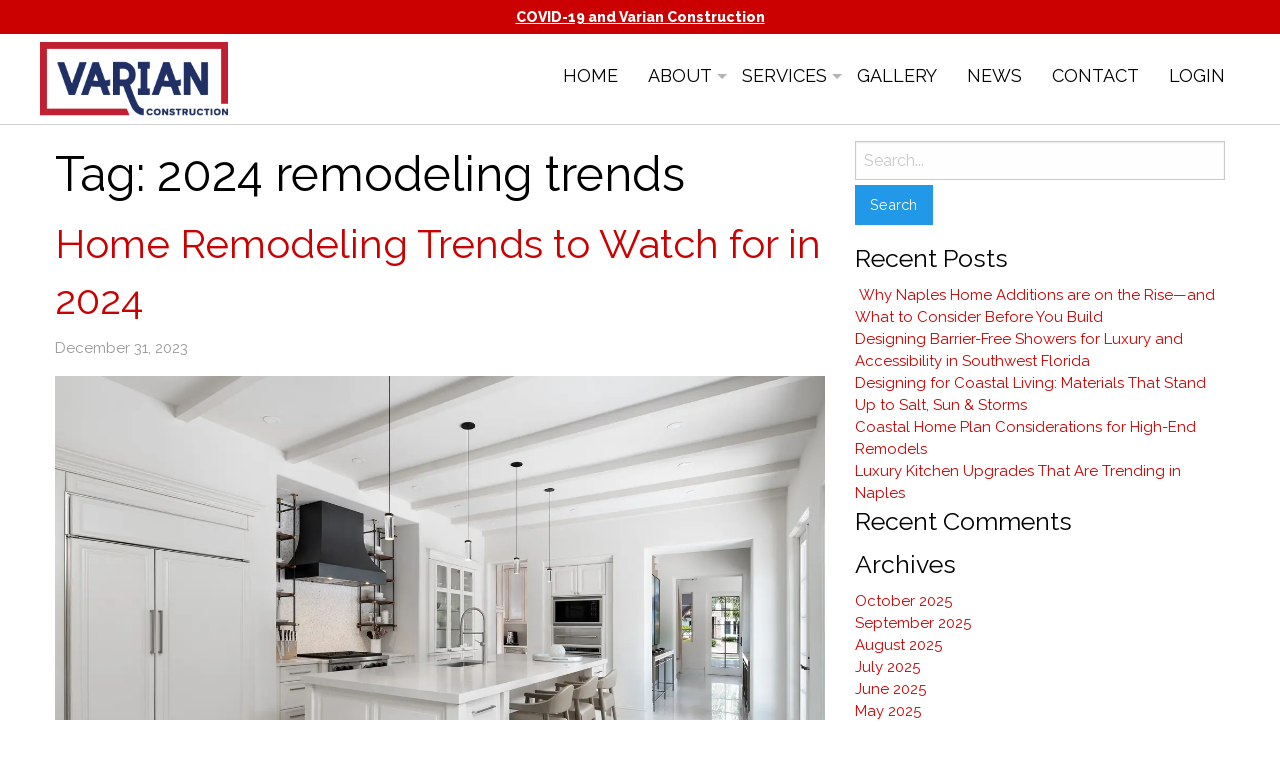

--- FILE ---
content_type: text/html; charset=UTF-8
request_url: https://www.varianconstruction.com/tag/2024-remodeling-trends/
body_size: 12843
content:
<!doctype html>
<html class="no-js"  lang="en-US">
<head>
	<meta charset="utf-8">
	<!-- Force IE to use the latest rendering engine available -->
	<meta http-equiv="X-UA-Compatible" content="IE=edge">
	<!-- Mobile Meta -->
	<meta name="viewport" content="width=device-width, initial-scale=1.0">
	<meta class="foundation-mq">

	<!-- If Site Icon isn't set in customizer -->
	<link rel="apple-touch-icon" sizes="180x180" href="https://www.varianconstruction.com/wp-content/themes/varian/assets/icons/apple-touch-icon.png">
	<link rel="icon" type="image/png" sizes="32x32" href="https://www.varianconstruction.com/wp-content/themes/varian/assets/icons/favicon-32x32.png">
	<link rel="icon" type="image/png" sizes="16x16" href="https://www.varianconstruction.com/wp-content/themes/varian/assets/icons/favicon-16x16.png">
	<link rel="manifest" href="https://www.varianconstruction.com/wp-content/themes/varian/assets/icons/manifest.json">
	<link rel="mask-icon" href="https://www.varianconstruction.com/wp-content/themes/varian/assets/icons/safari-pinned-tab.svg" color="#5bbad5">
	<meta name="theme-color" content="#ffffff">
	<meta name="apple-mobile-web-app-title" content="Varian Construction">
	<meta name="application-name" content="Varian Construction">
	<!-- Global site tag (gtag.js) - Google Analytics -->
	<script async src="https://www.googletagmanager.com/gtag/js?id=UA-135018694-1"></script>
	<script>
	window.dataLayer = window.dataLayer || [];
	function gtag(){dataLayer.push(arguments);}
	gtag('js', new Date());

	gtag('config', 'UA-135018694-1');
	</script>

	<meta name="google-site-verification" content="t_NybFxqLV5aQFKwTD-epVlqEyhsQ-NyS7v6aBcl1KM"/>
<!--[if IE]>
<link rel="shortcut icon" href="https://www.varianconstruction.com/wp-content/themes/varian/assets/icons/favicon.ico">
<![endif]-->
<link rel="pingback" href="https://www.varianconstruction.com/xmlrpc.php">
<script src="https://use.fontawesome.com/10c93008d6.js"></script>
<meta name='robots' content='index, follow, max-image-preview:large, max-snippet:-1, max-video-preview:-1' />

	<!-- This site is optimized with the Yoast SEO plugin v26.8 - https://yoast.com/product/yoast-seo-wordpress/ -->
	<title>2024 remodeling trends Archives - Varian Construction</title>
	<link rel="canonical" href="https://www.varianconstruction.com/tag/2024-remodeling-trends/" />
	<meta property="og:locale" content="en_US" />
	<meta property="og:type" content="article" />
	<meta property="og:title" content="2024 remodeling trends Archives - Varian Construction" />
	<meta property="og:url" content="https://www.varianconstruction.com/tag/2024-remodeling-trends/" />
	<meta property="og:site_name" content="Varian Construction" />
	<meta name="twitter:card" content="summary_large_image" />
	<script type="application/ld+json" class="yoast-schema-graph">{"@context":"https://schema.org","@graph":[{"@type":"CollectionPage","@id":"https://www.varianconstruction.com/tag/2024-remodeling-trends/","url":"https://www.varianconstruction.com/tag/2024-remodeling-trends/","name":"2024 remodeling trends Archives - Varian Construction","isPartOf":{"@id":"https://www.varianconstruction.com/#website"},"primaryImageOfPage":{"@id":"https://www.varianconstruction.com/tag/2024-remodeling-trends/#primaryimage"},"image":{"@id":"https://www.varianconstruction.com/tag/2024-remodeling-trends/#primaryimage"},"thumbnailUrl":"https://www.varianconstruction.com/wp-content/uploads/16986-Cortile-Drive_Kitchen01.webp","breadcrumb":{"@id":"https://www.varianconstruction.com/tag/2024-remodeling-trends/#breadcrumb"},"inLanguage":"en-US"},{"@type":"ImageObject","inLanguage":"en-US","@id":"https://www.varianconstruction.com/tag/2024-remodeling-trends/#primaryimage","url":"https://www.varianconstruction.com/wp-content/uploads/16986-Cortile-Drive_Kitchen01.webp","contentUrl":"https://www.varianconstruction.com/wp-content/uploads/16986-Cortile-Drive_Kitchen01.webp","width":1440,"height":960},{"@type":"BreadcrumbList","@id":"https://www.varianconstruction.com/tag/2024-remodeling-trends/#breadcrumb","itemListElement":[{"@type":"ListItem","position":1,"name":"Home","item":"https://www.varianconstruction.com/"},{"@type":"ListItem","position":2,"name":"2024 remodeling trends"}]},{"@type":"WebSite","@id":"https://www.varianconstruction.com/#website","url":"https://www.varianconstruction.com/","name":"Varian Construction","description":"","potentialAction":[{"@type":"SearchAction","target":{"@type":"EntryPoint","urlTemplate":"https://www.varianconstruction.com/?s={search_term_string}"},"query-input":{"@type":"PropertyValueSpecification","valueRequired":true,"valueName":"search_term_string"}}],"inLanguage":"en-US"}]}</script>
	<!-- / Yoast SEO plugin. -->


<link rel='dns-prefetch' href='//fonts.googleapis.com' />
<style id='wp-img-auto-sizes-contain-inline-css' type='text/css'>
img:is([sizes=auto i],[sizes^="auto," i]){contain-intrinsic-size:3000px 1500px}
/*# sourceURL=wp-img-auto-sizes-contain-inline-css */
</style>
<link rel='stylesheet' id='pt-cv-public-style-css' href='https://www.varianconstruction.com/wp-content/plugins/content-views-query-and-display-post-page/public/assets/css/cv.css?ver=4.2.1-b-modified-1765563381' type='text/css' media='all' />
<style id='wp-block-library-inline-css' type='text/css'>
:root{--wp-block-synced-color:#7a00df;--wp-block-synced-color--rgb:122,0,223;--wp-bound-block-color:var(--wp-block-synced-color);--wp-editor-canvas-background:#ddd;--wp-admin-theme-color:#007cba;--wp-admin-theme-color--rgb:0,124,186;--wp-admin-theme-color-darker-10:#006ba1;--wp-admin-theme-color-darker-10--rgb:0,107,160.5;--wp-admin-theme-color-darker-20:#005a87;--wp-admin-theme-color-darker-20--rgb:0,90,135;--wp-admin-border-width-focus:2px}@media (min-resolution:192dpi){:root{--wp-admin-border-width-focus:1.5px}}.wp-element-button{cursor:pointer}:root .has-very-light-gray-background-color{background-color:#eee}:root .has-very-dark-gray-background-color{background-color:#313131}:root .has-very-light-gray-color{color:#eee}:root .has-very-dark-gray-color{color:#313131}:root .has-vivid-green-cyan-to-vivid-cyan-blue-gradient-background{background:linear-gradient(135deg,#00d084,#0693e3)}:root .has-purple-crush-gradient-background{background:linear-gradient(135deg,#34e2e4,#4721fb 50%,#ab1dfe)}:root .has-hazy-dawn-gradient-background{background:linear-gradient(135deg,#faaca8,#dad0ec)}:root .has-subdued-olive-gradient-background{background:linear-gradient(135deg,#fafae1,#67a671)}:root .has-atomic-cream-gradient-background{background:linear-gradient(135deg,#fdd79a,#004a59)}:root .has-nightshade-gradient-background{background:linear-gradient(135deg,#330968,#31cdcf)}:root .has-midnight-gradient-background{background:linear-gradient(135deg,#020381,#2874fc)}:root{--wp--preset--font-size--normal:16px;--wp--preset--font-size--huge:42px}.has-regular-font-size{font-size:1em}.has-larger-font-size{font-size:2.625em}.has-normal-font-size{font-size:var(--wp--preset--font-size--normal)}.has-huge-font-size{font-size:var(--wp--preset--font-size--huge)}.has-text-align-center{text-align:center}.has-text-align-left{text-align:left}.has-text-align-right{text-align:right}.has-fit-text{white-space:nowrap!important}#end-resizable-editor-section{display:none}.aligncenter{clear:both}.items-justified-left{justify-content:flex-start}.items-justified-center{justify-content:center}.items-justified-right{justify-content:flex-end}.items-justified-space-between{justify-content:space-between}.screen-reader-text{border:0;clip-path:inset(50%);height:1px;margin:-1px;overflow:hidden;padding:0;position:absolute;width:1px;word-wrap:normal!important}.screen-reader-text:focus{background-color:#ddd;clip-path:none;color:#444;display:block;font-size:1em;height:auto;left:5px;line-height:normal;padding:15px 23px 14px;text-decoration:none;top:5px;width:auto;z-index:100000}html :where(.has-border-color){border-style:solid}html :where([style*=border-top-color]){border-top-style:solid}html :where([style*=border-right-color]){border-right-style:solid}html :where([style*=border-bottom-color]){border-bottom-style:solid}html :where([style*=border-left-color]){border-left-style:solid}html :where([style*=border-width]){border-style:solid}html :where([style*=border-top-width]){border-top-style:solid}html :where([style*=border-right-width]){border-right-style:solid}html :where([style*=border-bottom-width]){border-bottom-style:solid}html :where([style*=border-left-width]){border-left-style:solid}html :where(img[class*=wp-image-]){height:auto;max-width:100%}:where(figure){margin:0 0 1em}html :where(.is-position-sticky){--wp-admin--admin-bar--position-offset:var(--wp-admin--admin-bar--height,0px)}@media screen and (max-width:600px){html :where(.is-position-sticky){--wp-admin--admin-bar--position-offset:0px}}

/*# sourceURL=wp-block-library-inline-css */
</style><style id='wp-block-heading-inline-css' type='text/css'>
h1:where(.wp-block-heading).has-background,h2:where(.wp-block-heading).has-background,h3:where(.wp-block-heading).has-background,h4:where(.wp-block-heading).has-background,h5:where(.wp-block-heading).has-background,h6:where(.wp-block-heading).has-background{padding:1.25em 2.375em}h1.has-text-align-left[style*=writing-mode]:where([style*=vertical-lr]),h1.has-text-align-right[style*=writing-mode]:where([style*=vertical-rl]),h2.has-text-align-left[style*=writing-mode]:where([style*=vertical-lr]),h2.has-text-align-right[style*=writing-mode]:where([style*=vertical-rl]),h3.has-text-align-left[style*=writing-mode]:where([style*=vertical-lr]),h3.has-text-align-right[style*=writing-mode]:where([style*=vertical-rl]),h4.has-text-align-left[style*=writing-mode]:where([style*=vertical-lr]),h4.has-text-align-right[style*=writing-mode]:where([style*=vertical-rl]),h5.has-text-align-left[style*=writing-mode]:where([style*=vertical-lr]),h5.has-text-align-right[style*=writing-mode]:where([style*=vertical-rl]),h6.has-text-align-left[style*=writing-mode]:where([style*=vertical-lr]),h6.has-text-align-right[style*=writing-mode]:where([style*=vertical-rl]){rotate:180deg}
/*# sourceURL=https://www.varianconstruction.com/wp-includes/blocks/heading/style.min.css */
</style>
<style id='wp-block-paragraph-inline-css' type='text/css'>
.is-small-text{font-size:.875em}.is-regular-text{font-size:1em}.is-large-text{font-size:2.25em}.is-larger-text{font-size:3em}.has-drop-cap:not(:focus):first-letter{float:left;font-size:8.4em;font-style:normal;font-weight:100;line-height:.68;margin:.05em .1em 0 0;text-transform:uppercase}body.rtl .has-drop-cap:not(:focus):first-letter{float:none;margin-left:.1em}p.has-drop-cap.has-background{overflow:hidden}:root :where(p.has-background){padding:1.25em 2.375em}:where(p.has-text-color:not(.has-link-color)) a{color:inherit}p.has-text-align-left[style*="writing-mode:vertical-lr"],p.has-text-align-right[style*="writing-mode:vertical-rl"]{rotate:180deg}
/*# sourceURL=https://www.varianconstruction.com/wp-includes/blocks/paragraph/style.min.css */
</style>
<style id='global-styles-inline-css' type='text/css'>
:root{--wp--preset--aspect-ratio--square: 1;--wp--preset--aspect-ratio--4-3: 4/3;--wp--preset--aspect-ratio--3-4: 3/4;--wp--preset--aspect-ratio--3-2: 3/2;--wp--preset--aspect-ratio--2-3: 2/3;--wp--preset--aspect-ratio--16-9: 16/9;--wp--preset--aspect-ratio--9-16: 9/16;--wp--preset--color--black: #000000;--wp--preset--color--cyan-bluish-gray: #abb8c3;--wp--preset--color--white: #ffffff;--wp--preset--color--pale-pink: #f78da7;--wp--preset--color--vivid-red: #cf2e2e;--wp--preset--color--luminous-vivid-orange: #ff6900;--wp--preset--color--luminous-vivid-amber: #fcb900;--wp--preset--color--light-green-cyan: #7bdcb5;--wp--preset--color--vivid-green-cyan: #00d084;--wp--preset--color--pale-cyan-blue: #8ed1fc;--wp--preset--color--vivid-cyan-blue: #0693e3;--wp--preset--color--vivid-purple: #9b51e0;--wp--preset--gradient--vivid-cyan-blue-to-vivid-purple: linear-gradient(135deg,rgb(6,147,227) 0%,rgb(155,81,224) 100%);--wp--preset--gradient--light-green-cyan-to-vivid-green-cyan: linear-gradient(135deg,rgb(122,220,180) 0%,rgb(0,208,130) 100%);--wp--preset--gradient--luminous-vivid-amber-to-luminous-vivid-orange: linear-gradient(135deg,rgb(252,185,0) 0%,rgb(255,105,0) 100%);--wp--preset--gradient--luminous-vivid-orange-to-vivid-red: linear-gradient(135deg,rgb(255,105,0) 0%,rgb(207,46,46) 100%);--wp--preset--gradient--very-light-gray-to-cyan-bluish-gray: linear-gradient(135deg,rgb(238,238,238) 0%,rgb(169,184,195) 100%);--wp--preset--gradient--cool-to-warm-spectrum: linear-gradient(135deg,rgb(74,234,220) 0%,rgb(151,120,209) 20%,rgb(207,42,186) 40%,rgb(238,44,130) 60%,rgb(251,105,98) 80%,rgb(254,248,76) 100%);--wp--preset--gradient--blush-light-purple: linear-gradient(135deg,rgb(255,206,236) 0%,rgb(152,150,240) 100%);--wp--preset--gradient--blush-bordeaux: linear-gradient(135deg,rgb(254,205,165) 0%,rgb(254,45,45) 50%,rgb(107,0,62) 100%);--wp--preset--gradient--luminous-dusk: linear-gradient(135deg,rgb(255,203,112) 0%,rgb(199,81,192) 50%,rgb(65,88,208) 100%);--wp--preset--gradient--pale-ocean: linear-gradient(135deg,rgb(255,245,203) 0%,rgb(182,227,212) 50%,rgb(51,167,181) 100%);--wp--preset--gradient--electric-grass: linear-gradient(135deg,rgb(202,248,128) 0%,rgb(113,206,126) 100%);--wp--preset--gradient--midnight: linear-gradient(135deg,rgb(2,3,129) 0%,rgb(40,116,252) 100%);--wp--preset--font-size--small: 13px;--wp--preset--font-size--medium: 20px;--wp--preset--font-size--large: 36px;--wp--preset--font-size--x-large: 42px;--wp--preset--spacing--20: 0.44rem;--wp--preset--spacing--30: 0.67rem;--wp--preset--spacing--40: 1rem;--wp--preset--spacing--50: 1.5rem;--wp--preset--spacing--60: 2.25rem;--wp--preset--spacing--70: 3.38rem;--wp--preset--spacing--80: 5.06rem;--wp--preset--shadow--natural: 6px 6px 9px rgba(0, 0, 0, 0.2);--wp--preset--shadow--deep: 12px 12px 50px rgba(0, 0, 0, 0.4);--wp--preset--shadow--sharp: 6px 6px 0px rgba(0, 0, 0, 0.2);--wp--preset--shadow--outlined: 6px 6px 0px -3px rgb(255, 255, 255), 6px 6px rgb(0, 0, 0);--wp--preset--shadow--crisp: 6px 6px 0px rgb(0, 0, 0);}:where(.is-layout-flex){gap: 0.5em;}:where(.is-layout-grid){gap: 0.5em;}body .is-layout-flex{display: flex;}.is-layout-flex{flex-wrap: wrap;align-items: center;}.is-layout-flex > :is(*, div){margin: 0;}body .is-layout-grid{display: grid;}.is-layout-grid > :is(*, div){margin: 0;}:where(.wp-block-columns.is-layout-flex){gap: 2em;}:where(.wp-block-columns.is-layout-grid){gap: 2em;}:where(.wp-block-post-template.is-layout-flex){gap: 1.25em;}:where(.wp-block-post-template.is-layout-grid){gap: 1.25em;}.has-black-color{color: var(--wp--preset--color--black) !important;}.has-cyan-bluish-gray-color{color: var(--wp--preset--color--cyan-bluish-gray) !important;}.has-white-color{color: var(--wp--preset--color--white) !important;}.has-pale-pink-color{color: var(--wp--preset--color--pale-pink) !important;}.has-vivid-red-color{color: var(--wp--preset--color--vivid-red) !important;}.has-luminous-vivid-orange-color{color: var(--wp--preset--color--luminous-vivid-orange) !important;}.has-luminous-vivid-amber-color{color: var(--wp--preset--color--luminous-vivid-amber) !important;}.has-light-green-cyan-color{color: var(--wp--preset--color--light-green-cyan) !important;}.has-vivid-green-cyan-color{color: var(--wp--preset--color--vivid-green-cyan) !important;}.has-pale-cyan-blue-color{color: var(--wp--preset--color--pale-cyan-blue) !important;}.has-vivid-cyan-blue-color{color: var(--wp--preset--color--vivid-cyan-blue) !important;}.has-vivid-purple-color{color: var(--wp--preset--color--vivid-purple) !important;}.has-black-background-color{background-color: var(--wp--preset--color--black) !important;}.has-cyan-bluish-gray-background-color{background-color: var(--wp--preset--color--cyan-bluish-gray) !important;}.has-white-background-color{background-color: var(--wp--preset--color--white) !important;}.has-pale-pink-background-color{background-color: var(--wp--preset--color--pale-pink) !important;}.has-vivid-red-background-color{background-color: var(--wp--preset--color--vivid-red) !important;}.has-luminous-vivid-orange-background-color{background-color: var(--wp--preset--color--luminous-vivid-orange) !important;}.has-luminous-vivid-amber-background-color{background-color: var(--wp--preset--color--luminous-vivid-amber) !important;}.has-light-green-cyan-background-color{background-color: var(--wp--preset--color--light-green-cyan) !important;}.has-vivid-green-cyan-background-color{background-color: var(--wp--preset--color--vivid-green-cyan) !important;}.has-pale-cyan-blue-background-color{background-color: var(--wp--preset--color--pale-cyan-blue) !important;}.has-vivid-cyan-blue-background-color{background-color: var(--wp--preset--color--vivid-cyan-blue) !important;}.has-vivid-purple-background-color{background-color: var(--wp--preset--color--vivid-purple) !important;}.has-black-border-color{border-color: var(--wp--preset--color--black) !important;}.has-cyan-bluish-gray-border-color{border-color: var(--wp--preset--color--cyan-bluish-gray) !important;}.has-white-border-color{border-color: var(--wp--preset--color--white) !important;}.has-pale-pink-border-color{border-color: var(--wp--preset--color--pale-pink) !important;}.has-vivid-red-border-color{border-color: var(--wp--preset--color--vivid-red) !important;}.has-luminous-vivid-orange-border-color{border-color: var(--wp--preset--color--luminous-vivid-orange) !important;}.has-luminous-vivid-amber-border-color{border-color: var(--wp--preset--color--luminous-vivid-amber) !important;}.has-light-green-cyan-border-color{border-color: var(--wp--preset--color--light-green-cyan) !important;}.has-vivid-green-cyan-border-color{border-color: var(--wp--preset--color--vivid-green-cyan) !important;}.has-pale-cyan-blue-border-color{border-color: var(--wp--preset--color--pale-cyan-blue) !important;}.has-vivid-cyan-blue-border-color{border-color: var(--wp--preset--color--vivid-cyan-blue) !important;}.has-vivid-purple-border-color{border-color: var(--wp--preset--color--vivid-purple) !important;}.has-vivid-cyan-blue-to-vivid-purple-gradient-background{background: var(--wp--preset--gradient--vivid-cyan-blue-to-vivid-purple) !important;}.has-light-green-cyan-to-vivid-green-cyan-gradient-background{background: var(--wp--preset--gradient--light-green-cyan-to-vivid-green-cyan) !important;}.has-luminous-vivid-amber-to-luminous-vivid-orange-gradient-background{background: var(--wp--preset--gradient--luminous-vivid-amber-to-luminous-vivid-orange) !important;}.has-luminous-vivid-orange-to-vivid-red-gradient-background{background: var(--wp--preset--gradient--luminous-vivid-orange-to-vivid-red) !important;}.has-very-light-gray-to-cyan-bluish-gray-gradient-background{background: var(--wp--preset--gradient--very-light-gray-to-cyan-bluish-gray) !important;}.has-cool-to-warm-spectrum-gradient-background{background: var(--wp--preset--gradient--cool-to-warm-spectrum) !important;}.has-blush-light-purple-gradient-background{background: var(--wp--preset--gradient--blush-light-purple) !important;}.has-blush-bordeaux-gradient-background{background: var(--wp--preset--gradient--blush-bordeaux) !important;}.has-luminous-dusk-gradient-background{background: var(--wp--preset--gradient--luminous-dusk) !important;}.has-pale-ocean-gradient-background{background: var(--wp--preset--gradient--pale-ocean) !important;}.has-electric-grass-gradient-background{background: var(--wp--preset--gradient--electric-grass) !important;}.has-midnight-gradient-background{background: var(--wp--preset--gradient--midnight) !important;}.has-small-font-size{font-size: var(--wp--preset--font-size--small) !important;}.has-medium-font-size{font-size: var(--wp--preset--font-size--medium) !important;}.has-large-font-size{font-size: var(--wp--preset--font-size--large) !important;}.has-x-large-font-size{font-size: var(--wp--preset--font-size--x-large) !important;}
/*# sourceURL=global-styles-inline-css */
</style>

<style id='classic-theme-styles-inline-css' type='text/css'>
/*! This file is auto-generated */
.wp-block-button__link{color:#fff;background-color:#32373c;border-radius:9999px;box-shadow:none;text-decoration:none;padding:calc(.667em + 2px) calc(1.333em + 2px);font-size:1.125em}.wp-block-file__button{background:#32373c;color:#fff;text-decoration:none}
/*# sourceURL=/wp-includes/css/classic-themes.min.css */
</style>
<link rel='stylesheet' id='motion-ui-css-css' href='https://www.varianconstruction.com/wp-content/themes/varian/vendor/motion-ui/dist/motion-ui.min.css?ver=-b-modified-1635490692' type='text/css' media='all' />
<link rel='stylesheet' id='foundation-css-css' href='https://www.varianconstruction.com/wp-content/themes/varian/vendor/foundation-sites/dist/foundation.min.css?ver=6.2.1-b-modified-1635490692' type='text/css' media='all' />
<link rel='stylesheet' id='site-css-css' href='https://www.varianconstruction.com/wp-content/themes/varian/assets/css/style.css?ver=-b-modified-1635490692' type='text/css' media='all' />
<link rel='stylesheet' id='google-fonts-css' href='https://fonts.googleapis.com/css?family=Lusitana%7CRoboto%3A300%2C400%2C500&#038;ver=6.9' type='text/css' media='all' />
<!--n2css--><!--n2js--><script type="text/javascript" src="https://www.varianconstruction.com/wp-includes/js/jquery/jquery.min.js?ver=3.7.1" id="jquery-core-js"></script>
<script type="text/javascript" src="https://www.varianconstruction.com/wp-includes/js/jquery/jquery-migrate.min.js?ver=3.4.1" id="jquery-migrate-js"></script>
<link rel="https://api.w.org/" href="https://www.varianconstruction.com/wp-json/" /><link rel="alternate" title="JSON" type="application/json" href="https://www.varianconstruction.com/wp-json/wp/v2/tags/107" />		<style type="text/css" id="wp-custom-css">
			.single-post .entry-content .half.img {
    width: 50%;
    float: right;
    padding-left: 2em;
    padding-bottom: 1em;
}

@media (max-width: 767px) {
.single-post .entry-content .half.img {
    float: none;
    width: 100%;
    padding: 1em 0;
}
}
div#n2-ss-2 div.n2-ss-item-content > div > p[class^="n2-font-"] {
    padding: 20px 25px;
}
.gallery-wrapper .img-overlay {
    margin-top: 0;
    background: #222;
    margin-bottom: 1em;
}		</style>
		</head>
<!-- Uncomment this line if using the Off-Canvas Menu --> 	
<body class="archive tag tag-2024-remodeling-trends tag-107 wp-theme-varian">
	<div class="off-canvas-wrapper">
		<div class="off-canvas-wrapper-inner" data-off-canvas-wrapper>
			<div class="off-canvas position-right" id="off-canvas" data-off-canvas data-position="right">
	<ul id="menu-main-nav" class="vertical menu" data-accordion-menu><li id="menu-item-66" class="menu-item menu-item-type-post_type menu-item-object-page menu-item-home menu-item-66"><a href="https://www.varianconstruction.com/">Home</a></li>
<li id="menu-item-67" class="menu-item menu-item-type-post_type menu-item-object-page menu-item-has-children menu-item-67"><a href="https://www.varianconstruction.com/about/">About</a>
<ul class="vertical menu">
	<li id="menu-item-68" class="menu-item menu-item-type-post_type menu-item-object-page menu-item-68"><a href="https://www.varianconstruction.com/about/awards/">Awards &#038; Affiliations</a></li>
	<li id="menu-item-69" class="menu-item menu-item-type-post_type menu-item-object-page menu-item-69"><a href="https://www.varianconstruction.com/about/out-and-about/">Out and About Southwest Florida</a></li>
	<li id="menu-item-318" class="menu-item menu-item-type-post_type menu-item-object-page menu-item-318"><a href="https://www.varianconstruction.com/about/remodeling-reviews-testimonials/">Testimonials</a></li>
</ul>
</li>
<li id="menu-item-72" class="menu-item menu-item-type-post_type menu-item-object-page menu-item-has-children menu-item-72"><a href="https://www.varianconstruction.com/services/">Services</a>
<ul class="vertical menu">
	<li id="menu-item-73" class="menu-item menu-item-type-post_type menu-item-object-page menu-item-73"><a href="https://www.varianconstruction.com/services/commercial/">Commercial</a></li>
	<li id="menu-item-74" class="menu-item menu-item-type-post_type menu-item-object-page menu-item-74"><a href="https://www.varianconstruction.com/services/condo-remodeling/">Condo Remodeling</a></li>
	<li id="menu-item-75" class="menu-item menu-item-type-post_type menu-item-object-page menu-item-75"><a href="https://www.varianconstruction.com/services/kitchen-remodeling/">Kitchen Remodeling</a></li>
	<li id="menu-item-76" class="menu-item menu-item-type-post_type menu-item-object-page menu-item-76"><a href="https://www.varianconstruction.com/services/whole-house-remodeling/">Whole-House Remodeling</a></li>
</ul>
</li>
<li id="menu-item-71" class="menu-item menu-item-type-post_type menu-item-object-page menu-item-71"><a href="https://www.varianconstruction.com/gallery/">Gallery</a></li>
<li id="menu-item-100" class="menu-item menu-item-type-post_type menu-item-object-page current_page_parent menu-item-100"><a href="https://www.varianconstruction.com/news/">News</a></li>
<li id="menu-item-70" class="menu-item menu-item-type-post_type menu-item-object-page menu-item-70"><a href="https://www.varianconstruction.com/contact/">Contact</a></li>
<li id="menu-item-89" class="menu-item menu-item-type-custom menu-item-object-custom menu-item-89"><a target="_blank" href="https://www.co-construct.com/skins/varianconstruction/default.aspx">Login</a></li>
</ul></div>			<div class="off-canvas-content" data-off-canvas-content>
				<header class="header" role="banner">
					<!-- This navs will be applied to the topbar, above all content. To see additional nav styles, visit the /parts directory -->
					<!-- By default, this menu will use off-canvas for small
and a topbar for medium-up -->

<div class="notification">
	<p><a href="/varian-construction-essential-covid-19/">COVID-19 and Varian Construction</a></p>
</div>

<div data-sticky-container>

	<div class="top-bar" id="top-bar-menu" data-sticky data-options="marginTop:0;" style="width:100%">
		<div class="row">
			<div class="top-bar-left float-left">
				<ul class="menu">
					<li><a href="https://www.varianconstruction.com"> <img src="https://www.varianconstruction.com/wp-content/themes/varian/assets/images/top-logo.png" class="top-logo" alt="Varian Construction"/> </a></li>
				</ul>
			</div>
			<div class="top-bar-right show-for-large">
				<ul id="menu-main-nav-1" class="vertical medium-horizontal menu" data-responsive-menu="accordion medium-dropdown"><li class="menu-item menu-item-type-post_type menu-item-object-page menu-item-home menu-item-66"><a href="https://www.varianconstruction.com/">Home</a></li>
<li class="menu-item menu-item-type-post_type menu-item-object-page menu-item-has-children menu-item-67"><a href="https://www.varianconstruction.com/about/">About</a>
<ul class="menu">
	<li class="menu-item menu-item-type-post_type menu-item-object-page menu-item-68"><a href="https://www.varianconstruction.com/about/awards/">Awards &#038; Affiliations</a></li>
	<li class="menu-item menu-item-type-post_type menu-item-object-page menu-item-69"><a href="https://www.varianconstruction.com/about/out-and-about/">Out and About Southwest Florida</a></li>
	<li class="menu-item menu-item-type-post_type menu-item-object-page menu-item-318"><a href="https://www.varianconstruction.com/about/remodeling-reviews-testimonials/">Testimonials</a></li>
</ul>
</li>
<li class="menu-item menu-item-type-post_type menu-item-object-page menu-item-has-children menu-item-72"><a href="https://www.varianconstruction.com/services/">Services</a>
<ul class="menu">
	<li class="menu-item menu-item-type-post_type menu-item-object-page menu-item-73"><a href="https://www.varianconstruction.com/services/commercial/">Commercial</a></li>
	<li class="menu-item menu-item-type-post_type menu-item-object-page menu-item-74"><a href="https://www.varianconstruction.com/services/condo-remodeling/">Condo Remodeling</a></li>
	<li class="menu-item menu-item-type-post_type menu-item-object-page menu-item-75"><a href="https://www.varianconstruction.com/services/kitchen-remodeling/">Kitchen Remodeling</a></li>
	<li class="menu-item menu-item-type-post_type menu-item-object-page menu-item-76"><a href="https://www.varianconstruction.com/services/whole-house-remodeling/">Whole-House Remodeling</a></li>
</ul>
</li>
<li class="menu-item menu-item-type-post_type menu-item-object-page menu-item-71"><a href="https://www.varianconstruction.com/gallery/">Gallery</a></li>
<li class="menu-item menu-item-type-post_type menu-item-object-page current_page_parent menu-item-100"><a href="https://www.varianconstruction.com/news/">News</a></li>
<li class="menu-item menu-item-type-post_type menu-item-object-page menu-item-70"><a href="https://www.varianconstruction.com/contact/">Contact</a></li>
<li class="menu-item menu-item-type-custom menu-item-object-custom menu-item-89"><a target="_blank" href="https://www.co-construct.com/skins/varianconstruction/default.aspx">Login</a></li>
</ul>	
			</div>
			<div class="top-bar-right float-right hide-for-large">
				<ul class="menu">
					<!-- <li><button class="menu-icon" type="button" data-toggle="off-canvas"></button></li> -->
					<li><a data-toggle="off-canvas" class="menu-icon"></a></li>
				</ul>
			</div>
		</div>
	</div>

</div>				</header>			
	<div id="content">
	
		<div id="inner-content" class="row">
		
		    <main id="main" class="large-8 medium-8 columns" role="main">
			    
		    	<header>
		    		<h1 class="page-title">Tag: <span>2024 remodeling trends</span></h1>
							    	</header>
		
		    				 
					<!-- To see additional archive styles, visit the /parts directory -->
					<article id="post-370" class="post-370 post type-post status-publish format-standard has-post-thumbnail hentry category-news tag-2024-remodeling-trends tag-flex-spaces tag-home-remodeling-trends-2024 tag-maximized-storage-solutions tag-modern-remodeling-styles tag-nature-inspired-designs tag-open-concept-living tag-smart-home-integration tag-sustainable-renovations tag-varian-construction tag-vintage-revival" role="article">					
	<header class="article-header">
		<h2><a href="https://www.varianconstruction.com/home-remodeling-trends-to-watch-for-in-2024/" rel="bookmark" title="Home Remodeling Trends to Watch for in 2024">Home Remodeling Trends to Watch for in 2024</a></h2>
		<p class="byline">
	December 31, 2023</p>		</header> <!-- end article header -->
					
	<section class="entry-content" itemprop="articleBody">
		<a href="https://www.varianconstruction.com/home-remodeling-trends-to-watch-for-in-2024/"><img width="1440" height="960" src="https://www.varianconstruction.com/wp-content/uploads/16986-Cortile-Drive_Kitchen01.webp" class="attachment-full size-full wp-post-image" alt="" decoding="async" fetchpriority="high" srcset="https://www.varianconstruction.com/wp-content/uploads/16986-Cortile-Drive_Kitchen01.webp 1440w, https://www.varianconstruction.com/wp-content/uploads/16986-Cortile-Drive_Kitchen01-300x200.webp 300w, https://www.varianconstruction.com/wp-content/uploads/16986-Cortile-Drive_Kitchen01-1024x683.webp 1024w, https://www.varianconstruction.com/wp-content/uploads/16986-Cortile-Drive_Kitchen01-768x512.webp 768w" sizes="(max-width: 1440px) 100vw, 1440px" /></a>
		
<p>Home remodeling trends evolve constantly and 2024 will likely be no exception. As we embrace a new year, it&#8217;s essential for homeowners and aspiring renovators to stay updated on the latest trends that can transform living spaces into havens of modern comfort and style. Let us delve into the most exciting and promising home remodeling trends to watch for in 2024.</p>



<h2 class="wp-block-heading">Sustainable Renovations:</h2>



<p>In an era of increasing environmental awareness, sustainable home renovations are rapidly gaining in popularity. Homeowners are now looking for ways to reduce their carbon footprint and lower their energy bills. In 2024, expect to see a surge in eco-friendly remodels that incorporate energy-efficient appliances, recycled building materials and solar panels. These environmentally conscious upgrades not only benefit the planet but also contribute to long-term cost savings.</p>



<h2 class="wp-block-heading">Open Concept Living:</h2>



<p>The concept of open floor plans is not new, but it&#8217;s continuously evolving. In 2024, expect to see innovative ways of integrating living spaces seamlessly. Walls are coming down, and kitchens, living rooms and dining areas are merging into one cohesive, multifunctional space. This trend – albeit not a new one &#8212; not only creates an illusion of spaciousness but also fosters better social interactions within the home.</p>



<h2 class="wp-block-heading">Smart Home Integration:</h2>



<p>Home automation continues to advance, and in 2024, it&#8217;s set to become more accessible and user-friendly. From voice-activated lighting and thermostats to intelligent security systems, smart home technology is transforming the way we interact with our homes. Investing in these upgrades not only enhances convenience but also increases property value.</p>



<h2 class="wp-block-heading">Nature-Inspired Designs:</h2>



<p>Bringing the outdoors in is a timeless trend that&#8217;s gaining momentum in 2024. Natural materials like wood, stone and sustainable textiles are being incorporated into interior designs. Biophilic elements such as indoor gardens and large windows are becoming essential features. These elements not only improve aesthetics but also promote well-being and mental health.</p>



<h2 class="wp-block-heading">Vintage Revival:</h2>



<p>Nostalgia is making a comeback in the world of home remodeling. Vintage and retro styles from the mid-20th century are resurfacing, with homeowners opting for classic furnishings and decor. Expect to see a resurgence of bold colors, geometric patterns and unique retro pieces in 2024.</p>



<h2 class="wp-block-heading">Home Offices and Flex Spaces:</h2>



<p>Remote work and hybrid work models have made dedicated home offices a necessity. In 2024, homeowners are designing functional and aesthetically pleasing workspaces that cater to their professional needs. Additionally, versatile &#8220;flex spaces&#8221; are becoming popular, allowing homeowners to adapt rooms for various purposes, from exercising to crafting.</p>



<h2 class="wp-block-heading">Maximized Storage Solutions:</h2>



<p>Effective storage is always a priority in home design, but in 2024, it&#8217;s being taken to the next level. Innovations like concealed cabinets, modular shelving, and under-stair storage are on the rise, helping homeowners maximize space while maintaining a clutter-free environment.</p>



<p>As 2024 unfolds, the world of home remodeling is filled with exciting possibilities. Whether you&#8217;re planning a major renovation or a minor update, staying informed about these trends can help you make informed decisions. Remember that the key to a successful home remodel is to balance current trends with your personal style and needs.</p>



<h2 class="wp-block-heading">Hire a Contractor – Varian Construction</h2>



<p>If you are interested in doing a home renovation in 2024, contact Varian Construction. Explore sustainable renovations, open-concept living, smart home integration and more. Stay ahead of the curve and transform your home with Varian&#8217;s expert guidance.</p>



<p>Based in Southwest Florida, Varian Construction has provided extensive building and remodeling services for over 30 years. Furthermore, owner Bill Varian is accredited as a Certified Graduate Remodeler (CGR), Certified Aging in Place Specialist (CAPS), and a Certified Green Professional (CGP), ensuring that your residential and/or commercial space will be built with both quality and care.</p>



<p>Fully licensed in Florida, Varian Construction can complete your home renovation project within your desired budget and timeframe. Varian uses CoConstruct to help schedule timelines, track financials and as a platform for communication for homeowners so you can be confident that your project is in good hands. Hire Varian Construction for your home renovations; call 239.514.0103 or visit VarianConstruction.com.</p>
	</section> <!-- end article section -->
						
	<footer class="article-footer">
    	<p class="tags"><span class="tags-title">Tags:</span> <a href="https://www.varianconstruction.com/tag/2024-remodeling-trends/" rel="tag">2024 remodeling trends</a>, <a href="https://www.varianconstruction.com/tag/flex-spaces/" rel="tag">flex spaces</a>, <a href="https://www.varianconstruction.com/tag/home-remodeling-trends-2024/" rel="tag">home remodeling trends 2024</a>, <a href="https://www.varianconstruction.com/tag/maximized-storage-solutions/" rel="tag">maximized storage solutions</a>, <a href="https://www.varianconstruction.com/tag/modern-remodeling-styles/" rel="tag">modern remodeling styles</a>, <a href="https://www.varianconstruction.com/tag/nature-inspired-designs/" rel="tag">nature-inspired designs</a>, <a href="https://www.varianconstruction.com/tag/open-concept-living/" rel="tag">open concept living</a>, <a href="https://www.varianconstruction.com/tag/smart-home-integration/" rel="tag">smart home integration</a>, <a href="https://www.varianconstruction.com/tag/sustainable-renovations/" rel="tag">sustainable renovations</a>, <a href="https://www.varianconstruction.com/tag/varian-construction/" rel="tag">varian construction</a>, <a href="https://www.varianconstruction.com/tag/vintage-revival/" rel="tag">vintage revival</a></p>
	</footer> <!-- end article footer -->				    						
</article> <!-- end article -->				    
					

										
						
			</main> <!-- end #main -->
	
			<div id="sidebar1" class="sidebar large-4 medium-4 columns" role="complementary">

	
		<div id="search-2" class="widget widget_search"><form role="search" method="get" class="search-form" action="https://www.varianconstruction.com/">
	<label>
		<span class="screen-reader-text">Search for:</span>
		<input type="search" class="search-field" placeholder="Search..." value="" name="s" title="Search for:" />
	</label>
	<input type="submit" class="search-submit button" value="Search" />
</form></div>
		<div id="recent-posts-2" class="widget widget_recent_entries">
		<h4 class="widgettitle">Recent Posts</h4>
		<ul>
											<li>
					<a href="https://www.varianconstruction.com/why-naples-home-additions-are-on-the-rise-and-what-to-consider-before-you-build/"> Why Naples Home Additions are on the Rise—and What to Consider Before You Build</a>
									</li>
											<li>
					<a href="https://www.varianconstruction.com/designing-barrier-free-showers-for-luxury-and-accessibility-in-southwest-florida/">Designing Barrier-Free Showers for Luxury and Accessibility in Southwest Florida</a>
									</li>
											<li>
					<a href="https://www.varianconstruction.com/designing-for-coastal-living-materials-that-stand-up-to-salt-sun-storms/">Designing for Coastal Living: Materials That Stand Up to Salt, Sun &amp; Storms</a>
									</li>
											<li>
					<a href="https://www.varianconstruction.com/coastal-home-plan-considerations-for-high-end-remodels/">Coastal Home Plan Considerations for High-End Remodels</a>
									</li>
											<li>
					<a href="https://www.varianconstruction.com/luxury-kitchen-upgrades-that-are-trending-in-naples/">Luxury Kitchen Upgrades That Are Trending in Naples</a>
									</li>
					</ul>

		</div><div id="recent-comments-2" class="widget widget_recent_comments"><h4 class="widgettitle">Recent Comments</h4><ul id="recentcomments"></ul></div><div id="archives-2" class="widget widget_archive"><h4 class="widgettitle">Archives</h4>
			<ul>
					<li><a href='https://www.varianconstruction.com/2025/10/'>October 2025</a></li>
	<li><a href='https://www.varianconstruction.com/2025/09/'>September 2025</a></li>
	<li><a href='https://www.varianconstruction.com/2025/08/'>August 2025</a></li>
	<li><a href='https://www.varianconstruction.com/2025/07/'>July 2025</a></li>
	<li><a href='https://www.varianconstruction.com/2025/06/'>June 2025</a></li>
	<li><a href='https://www.varianconstruction.com/2025/05/'>May 2025</a></li>
	<li><a href='https://www.varianconstruction.com/2025/04/'>April 2025</a></li>
	<li><a href='https://www.varianconstruction.com/2025/03/'>March 2025</a></li>
	<li><a href='https://www.varianconstruction.com/2025/02/'>February 2025</a></li>
	<li><a href='https://www.varianconstruction.com/2025/01/'>January 2025</a></li>
	<li><a href='https://www.varianconstruction.com/2024/12/'>December 2024</a></li>
	<li><a href='https://www.varianconstruction.com/2024/11/'>November 2024</a></li>
	<li><a href='https://www.varianconstruction.com/2024/10/'>October 2024</a></li>
	<li><a href='https://www.varianconstruction.com/2024/09/'>September 2024</a></li>
	<li><a href='https://www.varianconstruction.com/2024/08/'>August 2024</a></li>
	<li><a href='https://www.varianconstruction.com/2024/07/'>July 2024</a></li>
	<li><a href='https://www.varianconstruction.com/2024/06/'>June 2024</a></li>
	<li><a href='https://www.varianconstruction.com/2024/05/'>May 2024</a></li>
	<li><a href='https://www.varianconstruction.com/2024/04/'>April 2024</a></li>
	<li><a href='https://www.varianconstruction.com/2024/03/'>March 2024</a></li>
	<li><a href='https://www.varianconstruction.com/2024/02/'>February 2024</a></li>
	<li><a href='https://www.varianconstruction.com/2024/01/'>January 2024</a></li>
	<li><a href='https://www.varianconstruction.com/2023/12/'>December 2023</a></li>
	<li><a href='https://www.varianconstruction.com/2023/11/'>November 2023</a></li>
	<li><a href='https://www.varianconstruction.com/2023/10/'>October 2023</a></li>
	<li><a href='https://www.varianconstruction.com/2023/09/'>September 2023</a></li>
	<li><a href='https://www.varianconstruction.com/2023/08/'>August 2023</a></li>
	<li><a href='https://www.varianconstruction.com/2023/07/'>July 2023</a></li>
	<li><a href='https://www.varianconstruction.com/2023/06/'>June 2023</a></li>
	<li><a href='https://www.varianconstruction.com/2023/05/'>May 2023</a></li>
	<li><a href='https://www.varianconstruction.com/2023/04/'>April 2023</a></li>
	<li><a href='https://www.varianconstruction.com/2023/03/'>March 2023</a></li>
	<li><a href='https://www.varianconstruction.com/2023/02/'>February 2023</a></li>
	<li><a href='https://www.varianconstruction.com/2023/01/'>January 2023</a></li>
	<li><a href='https://www.varianconstruction.com/2022/12/'>December 2022</a></li>
	<li><a href='https://www.varianconstruction.com/2022/11/'>November 2022</a></li>
	<li><a href='https://www.varianconstruction.com/2022/10/'>October 2022</a></li>
	<li><a href='https://www.varianconstruction.com/2022/09/'>September 2022</a></li>
	<li><a href='https://www.varianconstruction.com/2022/08/'>August 2022</a></li>
	<li><a href='https://www.varianconstruction.com/2022/07/'>July 2022</a></li>
	<li><a href='https://www.varianconstruction.com/2022/06/'>June 2022</a></li>
	<li><a href='https://www.varianconstruction.com/2022/02/'>February 2022</a></li>
	<li><a href='https://www.varianconstruction.com/2021/12/'>December 2021</a></li>
	<li><a href='https://www.varianconstruction.com/2021/11/'>November 2021</a></li>
	<li><a href='https://www.varianconstruction.com/2021/10/'>October 2021</a></li>
	<li><a href='https://www.varianconstruction.com/2021/09/'>September 2021</a></li>
	<li><a href='https://www.varianconstruction.com/2021/08/'>August 2021</a></li>
	<li><a href='https://www.varianconstruction.com/2021/07/'>July 2021</a></li>
	<li><a href='https://www.varianconstruction.com/2021/06/'>June 2021</a></li>
	<li><a href='https://www.varianconstruction.com/2021/05/'>May 2021</a></li>
	<li><a href='https://www.varianconstruction.com/2021/04/'>April 2021</a></li>
	<li><a href='https://www.varianconstruction.com/2021/03/'>March 2021</a></li>
	<li><a href='https://www.varianconstruction.com/2021/02/'>February 2021</a></li>
	<li><a href='https://www.varianconstruction.com/2021/01/'>January 2021</a></li>
	<li><a href='https://www.varianconstruction.com/2020/12/'>December 2020</a></li>
	<li><a href='https://www.varianconstruction.com/2020/11/'>November 2020</a></li>
	<li><a href='https://www.varianconstruction.com/2020/10/'>October 2020</a></li>
	<li><a href='https://www.varianconstruction.com/2020/08/'>August 2020</a></li>
	<li><a href='https://www.varianconstruction.com/2020/07/'>July 2020</a></li>
	<li><a href='https://www.varianconstruction.com/2020/06/'>June 2020</a></li>
	<li><a href='https://www.varianconstruction.com/2020/05/'>May 2020</a></li>
	<li><a href='https://www.varianconstruction.com/2020/04/'>April 2020</a></li>
	<li><a href='https://www.varianconstruction.com/2020/03/'>March 2020</a></li>
	<li><a href='https://www.varianconstruction.com/2020/02/'>February 2020</a></li>
	<li><a href='https://www.varianconstruction.com/2020/01/'>January 2020</a></li>
	<li><a href='https://www.varianconstruction.com/2019/12/'>December 2019</a></li>
	<li><a href='https://www.varianconstruction.com/2019/11/'>November 2019</a></li>
	<li><a href='https://www.varianconstruction.com/2019/10/'>October 2019</a></li>
	<li><a href='https://www.varianconstruction.com/2019/09/'>September 2019</a></li>
	<li><a href='https://www.varianconstruction.com/2019/08/'>August 2019</a></li>
	<li><a href='https://www.varianconstruction.com/2016/02/'>February 2016</a></li>
	<li><a href='https://www.varianconstruction.com/2015/09/'>September 2015</a></li>
			</ul>

			</div><div id="categories-2" class="widget widget_categories"><h4 class="widgettitle">Categories</h4>
			<ul>
					<li class="cat-item cat-item-4"><a href="https://www.varianconstruction.com/category/image/">Image</a>
</li>
	<li class="cat-item cat-item-2"><a href="https://www.varianconstruction.com/category/news/">News</a>
</li>
			</ul>

			</div><div id="meta-2" class="widget widget_meta"><h4 class="widgettitle">Meta</h4>
		<ul>
						<li><a rel="nofollow" href="https://www.varianconstruction.com/wp-login.php">Log in</a></li>
			<li><a href="https://www.varianconstruction.com/feed/">Entries feed</a></li>
			<li><a href="https://www.varianconstruction.com/comments/feed/">Comments feed</a></li>

			<li><a href="https://wordpress.org/">WordPress.org</a></li>
		</ul>

		</div>
	
</div>	    
	    </div> <!-- end #inner-content -->
	    
	</div> <!-- end #content -->

				<footer class="footer-container">

					<div class="red-bar">
						<div class="row">
							<div class="columns small-6 large-6 first">
								<span class="text">VARIAN CONSTRUCTION <br>NEWSLETTER</span>
								<a href="/free-consultation/" class="more">SUBSCRIBE</a>
							</div>
							<div class="columns small-6 large-6 second">
								<span class="text">FOLLOW US<br>ON SOCIAL MEDIA</span>
								<ul class="social">
									<li>
										<a href="https://www.facebook.com/Wm-J-Varian-Construction-Co-Inc-616465835071766" target="_blank"><i class="fa fa-facebook"></i></a>
									</li>
									<li>
										<a href="https://twitter.com/Billvarian" target="_blank"><i class="fa fa-twitter"></i></a>
									</li>
								</ul>
							</div>
						</div>
					</div>

					<div class="row">
						<div class="large-3 medium-6 columns footer-contact">
							<h4>Contact</h4>
							<ul class="contact-info"><li><i class="fa fa-mobile"></i> <a href="tel:+12395140103">239-514-0103</a></li>
								<li><i class="fa fa-envelope-o"></i> <a href="/contact/">Contact form</a></li>
							</ul>
						</div>
						<div class="large-3 medium-6 columns footer-about">
							<h4>About</h4>
							<p>Varian Construction is an owner operated company offering a variety of construction and remodeling services for both residential and commercial clients.</p>
							<a class="read-more" href="/about/">Read more </a>
						</div>
						<div class="large-3 medium-6 columns footer-fcl">
							<h4>Florida Contractors License</h4>
							<ul>
								<li>CGC 061412</li>
								<li>CCC 057950</li>
							</ul>
						</div>
						<div class="large-2 medium-6 columns footer-gallery">
							<h4>Project Photo Galleries</h4>
							<div class="row-one">
								<div class="thumb first">
									<a href="/gallery/"><img src="/wp-content/uploads/2015/09/backyard-serenity5.jpg"></a>
								</div>
								<div class="thumb second">
									<a href="/gallery/"><img src="/wp-content/uploads/2015/09/condo-bathroom3.jpg"></a>
								</div>
								<div class="thumb third">
									<a href="/gallery/"><img src="/wp-content/uploads/2015/09/elevated-pool1.jpg"></a>
								</div>
							</div>
							<div class="row-two">
								<div class="thumb first">
									<a href="/gallery/"><img src="/wp-content/uploads/2016/02/guest-addition-2.jpg"></a>
								</div>
								<div class="thumb second">
									<a href="/gallery/"><img src="/wp-content/uploads/2016/02/whole-house-4.jpg"></a>
								</div>
								<div class="thumb third">
									<a class="read-more" href="/gallery/">More Albums </a>
								</div>
							</div>
						</div>
					</div>
					<div class="row copyright">
						<div class="columns large-4 medium-4 small-12 left">
							&copy; 2026 VARIAN CONSTRUCTION | All rights reserved.
						</div>
						<div class="columns large-4 medium-4 small-12 center">
							<a href="/"><img src="https://www.varianconstruction.com/wp-content/themes/varian/assets/images/footer-logo.png" alt="Varian Construction"/></a>
						</div>
						<div class="columns large-4 medium-4 small-12 right">
							<ul class="menu">
								<li><a href="/">Home</a></li>
								<li><a href="/about/">About</a></li>
								<li><a href="/services/">Services</a></li>
								<li><a href="/gallery/">Gallery</a></li>
								<li class="last"><a href="/contact/">Contact</a></li>
							</ul>
						</div>
					</div>
				</footer>
			</div> <!-- end .main-content -->
		</div> <!-- end .off-canvas-wrapper-inner -->
	</div> <!-- end .off-canvas-wrapper -->
	<script type="speculationrules">
{"prefetch":[{"source":"document","where":{"and":[{"href_matches":"/*"},{"not":{"href_matches":["/wp-*.php","/wp-admin/*","/wp-content/uploads/*","/wp-content/*","/wp-content/plugins/*","/wp-content/themes/varian/*","/*\\?(.+)"]}},{"not":{"selector_matches":"a[rel~=\"nofollow\"]"}},{"not":{"selector_matches":".no-prefetch, .no-prefetch a"}}]},"eagerness":"conservative"}]}
</script>
<script type="text/javascript" id="pt-cv-content-views-script-js-extra">
/* <![CDATA[ */
var PT_CV_PUBLIC = {"_prefix":"pt-cv-","page_to_show":"5","_nonce":"418680a3b0","is_admin":"","is_mobile":"","ajaxurl":"https://www.varianconstruction.com/wp-admin/admin-ajax.php","lang":"","loading_image_src":"[data-uri]"};
var PT_CV_PAGINATION = {"first":"\u00ab","prev":"\u2039","next":"\u203a","last":"\u00bb","goto_first":"Go to first page","goto_prev":"Go to previous page","goto_next":"Go to next page","goto_last":"Go to last page","current_page":"Current page is","goto_page":"Go to page"};
//# sourceURL=pt-cv-content-views-script-js-extra
/* ]]> */
</script>
<script type="text/javascript" src="https://www.varianconstruction.com/wp-content/plugins/content-views-query-and-display-post-page/public/assets/js/cv.js?ver=4.2.1-b-modified-1765563381" id="pt-cv-content-views-script-js"></script>
<script type="text/javascript" src="https://www.varianconstruction.com/wp-content/themes/varian/vendor/what-input/what-input.min.js?ver=-b-modified-1635490692" id="what-input-js"></script>
<script type="text/javascript" src="https://www.varianconstruction.com/wp-content/themes/varian/vendor/foundation-sites/dist/foundation.min.js?ver=6.2.1-b-modified-1635490692" id="foundation-js"></script>
<script type="text/javascript" src="https://www.varianconstruction.com/wp-content/themes/varian/assets/js/footer-scripts.js?ver=-b-modified-1635490692" id="footer-scripts-js"></script>
<script>(function(){function c(){var b=a.contentDocument||a.contentWindow.document;if(b){var d=b.createElement('script');d.innerHTML="window.__CF$cv$params={r:'9c15c758e8a15a3a',t:'MTc2ODk4NzY3Ny4wMDAwMDA='};var a=document.createElement('script');a.nonce='';a.src='/cdn-cgi/challenge-platform/scripts/jsd/main.js';document.getElementsByTagName('head')[0].appendChild(a);";b.getElementsByTagName('head')[0].appendChild(d)}}if(document.body){var a=document.createElement('iframe');a.height=1;a.width=1;a.style.position='absolute';a.style.top=0;a.style.left=0;a.style.border='none';a.style.visibility='hidden';document.body.appendChild(a);if('loading'!==document.readyState)c();else if(window.addEventListener)document.addEventListener('DOMContentLoaded',c);else{var e=document.onreadystatechange||function(){};document.onreadystatechange=function(b){e(b);'loading'!==document.readyState&&(document.onreadystatechange=e,c())}}}})();</script></body>
</html> <!-- end page -->

--- FILE ---
content_type: text/css
request_url: https://www.varianconstruction.com/wp-content/themes/varian/assets/css/style.css?ver=-b-modified-1635490692
body_size: 5314
content:
@charset "UTF-8";
/*------------------------------------------------------------------------------------------

    General

------------------------------------------------------------------------------------------*/
@import url('https://fonts.googleapis.com/css?family=Raleway:100,100i,200,200i,300,300i,400,400i,500,500i,600,600i,700,700i,800,800i,900,900i');
body { margin:0; padding:0; color:rgb(0,0,0); font-size:15px; font-family: 'Raleway', sans-serif; font-weight:400; background: #fff; text-shadow: 1px 1px 1px rgba(0,0,0,0.004); text-rendering: optimizeLegibility !important; -webkit-font-smoothing: antialiased !important; }


/*------------------------------------------------------------------------------------------

    Links

------------------------------------------------------------------------------------------*/
a, a:focus, a:hover {color: #ca0001; }
a:link, a:visited:link { -webkit-tap-highlight-color:rgba(0, 0, 0, 0.3); transition: background-color .25s ease-out,color .25s ease-out; }
a:hover {transition: background-color .25s ease-out,color .25s ease-out; text-decoration: underline; }
a[href^="tel"]{
    color:inherit;
    text-decoration:none;
}

button {transition: background-color .25s ease-out,color .25s ease-out; }
button:hover {transition: background-color .25s ease-out,color .25s ease-out;}



/* PAGE PADDING */
.pad-small {padding:1rem 0;}
.pad-small-top {padding-top:1rem;}
.pad-small-bottom {padding-bottom:1rem;}
.pad-medium {padding:2rem 0;}
.pad-medium-top {padding-top:2rem;}
.pad-medium-bottom {padding-bottom:2rem;}
.pad-large {padding:3rem 0;}
.pad-large-top {padding-top:3rem;}
.pad-large-bottom {padding-bottom:3rem;}
.pad-xlarge-top {padding-top:4rem;}


/*------------------------------------------------------------------------------------------

    h1, h2, h3, h4, h5, p Styles

------------------------------------------------------------------------------------------*/
h1 a, .h1 a, h2 a, .h2 a, h3 a, .h3 a, h4 a, .h4 a, h5 a, .h5 a { text-decoration:none; font-family: 'Raleway', sans-serif; }
h1, h2, h3, h4, h5, p {font-family: 'Raleway', sans-serif; color:rgb(0,0,0); }
h3 {font-size: 22px; font-weight: 700; letter-spacing: -.4px; line-height: 27px; }
.below-hero h2 {font-size: 26px; font-weight: 700; letter-spacing: -.5px; margin-bottom: .5em; }
h2.title {font-size: 22px; font-weight: 700; margin: 4px 0 15px 0; text-transform: uppercase; }
h1.title {font-size: 36px; font-weight: 400; text-transform: uppercase; }
p.large {font-size: 22px; line-height: 1.3; }
p.subtitle {font-size: 14px; font-weight: 700; padding-bottom: 5px; }
.red {color:#ca0001; }
.sidebar-right h3 a {text-transform: uppercase; font-size: 22px; line-height: 1.2; margin: 20px 0 0 0; display: inline-block; }
dl, ol, ul {line-height: 1.5; }


/*------------------------------------------------------------------------------------------

    Header

------------------------------------------------------------------------------------------*/
.header ul.off-canvas-list li { list-style:none; }
.top-logo {width: 188px; height:auto; }
header {position: relative; width: 100%; z-index: 111111; display: block; }
.home header {position: absolute; }
.sticky-container {height: 85px; }
.top-bar {border-bottom: 1px solid #cfd0d2; }
/* Notification */
.notification { z-index:1000; display:block;  position:relative; width:100%; height:auto; text-align:center; background-color:#ca0001; padding:.5em; }
.notification p, .notification p a { margin-bottom:0; color:#fff; font-size:14px; line-height:1.4; font-weight:800; }
.notification p.heading {font-weight:800; }
.notification p a {text-decoration: underline; }


/*------------------------------------------------------------------------------------------

    Navigation

------------------------------------------------------------------------------------------*/
.top-bar .title-area { z-index:1; }
.off-canvas-list ul { margin-left:0; }
.off-canvas-list ul li a { border-bottom:0px; }
.off-canvas-list ul .dropdown { margin-left:20px; }
.top-bar, .top-bar ul {background-color: transparent; }
ul#menu-main-nav-1>li>a {
    font-size: 18px;
    font-weight: 400;
    padding: 5px 0px;
    text-transform: uppercase;
    margin: 0px 15px;
    border-bottom: 2px solid transparent;
    color: #000;
    text-decoration: none; 
}
ul#menu-main-nav-1>li>a:hover {color:#ca0001; border-bottom: 2px solid #ca0001; text-decoration: none; }
ul#menu-main-nav-1 .menu-estimate a {border: 1px solid #fff; margin-left: 1em; }
ul#menu-main-nav-1 .menu-estimate a:hover {color:#000000; background:#fff;}
ul#menu-main-nav-1 li {padding: 20px 0; }
.menu .active>a {background: transparent; border-bottom: 2px solid #ca0001 !important; }
.menu li:last-child a {padding-right:0; }
.top-bar-left a {padding:0 !important; }
.dropdown.menu.vertical>li.opens-left>a:after {border-color: #b3b3b3 transparent transparent; right: -15px; }
.submenu a {
    outline: 0;
    background: #fff;
    padding: 9px 23px 10px;
    display: block;
    margin: 0 0 1px 0;
    border-bottom: none;
    text-decoration: none;
}
.submenu .active>a {background: #fff; color: #000; border:0 !important; }
.is-dropdown-submenu {border:0; }
.is-dropdown-submenu li {padding:0 !important; } 
.is-dropdown-submenu li a {font-size: 13px; text-transform: uppercase; color:#000; padding: 20px 15px; }
.is-dropdown-submenu li a:hover {background-color: #e51819; color:#fff; text-decoration: none; }
.top-bar {background: rgba(255,255,255,0.9); }
.sticky.is-anchored {height:100%; }


@media screen and (min-width: 40em) {
.dropdown.menu.medium-horizontal>li.opens-left>.is-dropdown-submenu {top: 100%; padding-top: .9em; }
}


/*------------------------------------------------------------------------------------------

    Post & Content

------------------------------------------------------------------------------------------*/
#content #inner-content { padding:1rem 0rem; }
.page-title .vcard { border:0px; padding:0px; }
.byline { color:#999; }
.entry-content img { max-width:100%; height:auto; }
.entry-content .alignleft, .entry-content img.alignleft { margin-right:1.5em; display:inline; float:left; }
.entry-content .alignright, .entry-content img.alignright { margin-left:1.5em; display:inline; float:right; }
.entry-content .aligncenter, .entry-content img.aligncenter { margin-right:auto; margin-left:auto; display:block; clear:both; }
.entry-content video, .entry-content object { max-width:100%; height:auto; }
.entry-content pre { background:#eee; border:1px solid #cecece; padding:10px; }
.wp-caption { max-width:100%; background:#eee; padding:5px; }
.wp-caption img { max-width:100%; margin-bottom:0; width:100%; }
.wp-caption p.wp-caption-text { font-size:0.85em; margin:4px 0 7px; text-align:center; }
.post-password-form input[type="submit"] { display:inline-block; text-align:center; line-height:1; cursor:pointer; -webkit-appearance:none; transition:all 0.25s ease-out; vertical-align:middle; border:1px solid transparent; border-radius:0; padding:0.85em 1em; margin:0 1rem 1rem 0; font-size:0.9rem; background:#2199e8; color:#fff; }
[data-whatinput='mouse'] .post-password-form input[type="submit"] { outline:0; }
.post-password-form input[type="submit"]:hover, .post-password-form input[type="submit"]:focus { background:#1583cc; color:#fff; }
.number, .number a {text-decoration: none; color: rgb(0,0,0); }

img.pad-bottom {margin-bottom:2em; }

.hero-image, .hero-image img {width: 100%; height: auto; }

ul.pad-left {padding-left:1em; }

.content-img {width:100%; height:auto; }
.img-overlay {
    background-color: rgba(0, 0, 0, 0.5);
    color: #fff;
    text-align: center;
    width: 100%;
    padding: 1em 0;
    margin-top: -3.4em;
    z-index: 11111111;
    position: relative;
    font-weight: 500;
}
.img-wrapper {margin: 3em 0; border: 3px solid #D2D2D2; }
.awards .img-wrapper {margin: 0 0 1em 0; }

.process, .affiliations {width:29%; }
.affiliations h3 {text-transform: uppercase; line-height: 1.5; }

.accordion-title {font-weight: 400; padding: 15px; display: inline-block; width: 100%; margin-top: 0; margin-bottom: 0; font-size: 16px; text-transform: uppercase; color:#1e1e1e; }
.is-active>.accordion-title:before, .accordion-title:before {content: ''; }
.accordion-title i {padding-right: 10px; font-size: 20px; }
.accordion-title:hover {color: #fff; text-decoration: none; background: #e51819; }
.accordion-item.is-active .accordion-title {color:#ca0001; background:transparent; }


/*------------------------------------------------------------------------------------------

    Image Gallery

------------------------------------------------------------------------------------------*/


/*------------------------------------------------------------------------------------------

    Pagination

------------------------------------------------------------------------------------------*/
.page-navigation { margin-top:1rem; }


/*------------------------------------------------------------------------------------------

    Comments

------------------------------------------------------------------------------------------*/
#comments .commentlist { margin-left:0px; }
#respond ul { margin-left:0px; }
.commentlist li { position:relative; clear:both; overflow:hidden; list-style-type:none; margin-bottom:1.5em; padding:0.7335em 10px; }
.commentlist li:last-child { margin-bottom:0; }
.commentlist li ul.children { margin:0; }
.commentlist li[class*=depth-] { margin-top:1.1em; }
.commentlist li.depth-1 { margin-left:0; margin-top:0; }
.commentlist li:not(.depth-1) { margin-left:10px; margin-top:0; padding-bottom:0; }
.commentlist .vcard { margin-left:50px; }
.commentlist .vcard cite.fn { font-weight:700; font-style:normal; }
.commentlist .vcard time { float:right; }
.commentlist .vcard time a { color:#999; text-decoration:none; }
.commentlist .vcard time a:hover { text-decoration:underline; }
.commentlist .vcard img.avatar { position:absolute; left:10px; padding:2px; border:1px solid #cecece; background:#fff; }
.commentlist .comment_content p { margin:0.7335em 0 1.5em; font-size:1em; line-height:1.5em; }
.commentlist .comment-reply-link { float:right; }


/*------------------------------------------------------------------------------------------

    Comment Form

------------------------------------------------------------------------------------------*/
.respond-form { margin:1.5em 10px; padding-bottom:2.2em; }
.respond-form form { margin:0.75em 0; }
.respond-form form li { list-style-type:none; clear:both; margin-bottom:0.7335em; }
.respond-form form li label, .respond-form form li small { display:none; }
.respond-form form input[type=text], .respond-form form input[type=email], .respond-form form input[type=url], .respond-form form textarea { padding:3px 6px; background:#efefef; border:2px solid #cecece; line-height:1.5em; }
.respond-form form input[type=text]:focus, .respond-form form input[type=email]:focus, .respond-form form input[type=url]:focus, .respond-form form textarea:focus { background:#fff; }
.respond-form form input[type=text]:invalid, .respond-form form input[type=email]:invalid, .respond-form form input[type=url]:invalid, .respond-form form textarea:invalid { outline:none; border-color:#fbc2c4; background-color:#f6e7eb; -ms-box-shadow:none; box-shadow:none; }
.respond-form form input[type=text], .respond-form form input[type=email], .respond-form form input[type=url] { max-width:400px; min-width:250px; }
.respond-form form textarea { resize:none; width:97.3%; height:150px; }
#comment-form-title { margin:0 0 1.1em; }
#allowed_tags { margin:1.5em 10px 0.7335em 0; }
.nocomments { margin:0 20px 1.1em; }


/*------------------------------------------------------------------------------------------

    Sidebars & Aides

------------------------------------------------------------------------------------------*/
.widget ul { margin:0; }
.widget ul li { list-style:none; }



/*------------------------------------------------------------------------------------------

    Foundation

------------------------------------------------------------------------------------------*/
.off-canvas-content {background: transparent; }
.row.below-hero {padding: 3em 0 1.5em 0; }
.row.three-pics { }
img.truck {width: 50%; margin-bottom: 1em; }



/*------------------------------------------------------------------------------------------

    Footer

------------------------------------------------------------------------------------------*/
.footer { clear:both; margin-top:1em; }

.footer-container { background-color:rgb(255,255,255); color:#363636; line-height: 1.54; font-size: 13px; font-weight: 400; margin-top: 4em;
background-repeat: no-repeat;
background-position: center right;
background-size: contain; }
.footer-container h4 {font-family: 'Raleway', sans-serif; font-size: 24px; font-weight: 300; text-transform: uppercase; margin-bottom: 20px; }
.footer-container .row {padding: 4em 0; }
.footer-container .copyright {padding:0 0 1em 0; }
.footer-container a {color:#ca0001; }
.footer-container a:hover, .copyright .right li a:hover {color: #e51819; text-decoration: underline; }

.footer-container .red-bar {background-color: #ca0001; color: #ffffff; }
.footer-container .red-bar .row {padding: 2em 0 1.5em; }
.footer-container .red-bar .text {font-size: 18px; font-weight: 600; float:left; margin-right: 15px;
    text-transform: uppercase;
    text-align: left;
    display: block;
    letter-spacing: -0.005em;}

.footer-container .red-bar .more {font-size: 18px;
    font-weight: 600;
    padding: 15px 23px;
    color: #ffffff;
    display: inline-block;
    background-color: #e51819;
    line-height: 1.166;
    min-width: 160px;
    border: none;
    -webkit-transition: all 0.2s ease-in-out;
    -moz-transition: all 0.2s ease-in-out;
    -ms-transition: all 0.2s ease-in-out;
    -o-transition: all 0.2s ease-in-out;
    transition: all 0.2s ease-in-out;
    margin: 5px 0 5px;
    text-align: center;
    -webkit-box-shadow: 0px 2px 4px 0px rgba(0, 0, 0, 0.2);
    -moz-box-shadow: 0px 2px 4px 0px rgba(0, 0, 0, 0.2);
    box-shadow: 0px 2px 4px 0px rgba(0, 0, 0, 0.2);
    -webkit-border-radius: 0;
    -moz-border-radius: 0;
    border-radius: 0;}

.footer-container .red-bar .more:hover, .red-bar .social li a:hover {color: #e51819; background-color: #ffffff; text-decoration: none; }

.footer-contact ul {margin-left:0; }
.footer-contact li {list-style: none; padding-left:10px; margin: 0 0 30px 0;  position: relative; }
.footer-contact .fa {color: #a3a3a3; font-size: 20px; }
.footer-contact .fa-mobile {margin-right:1.4em; }
.footer-contact .fa-envelope-o {margin-right:.8em; }

.red-bar .social li {list-style: none; display: inline-block; margin: 0 5px 10px; }
.red-bar .social li a {display: block;
    width: 50px;
    height: 50px;
    -webkit-border-radius: 100%;
    -moz-border-radius: 100%;
    border-radius: 100%;
    text-align: center;
    border: none;
    background-color: #e51819;
    color: #ffffff;
    border: 2px solid #e51819;}
.red-bar .social i {width: 100%;
    height: 100%;
    font-size: 23px;
    line-height: 46px;}

.footer-fcl li {margin-left:15px; }

.footer-gallery .thumb {width: 33.33333333%; float:left; padding:0 10px; }
.footer-gallery .thumb.first {padding-left:0; }
.footer-gallery .thumb.third {padding-right:0; }
.footer-gallery .row-two {clear:both; margin-top:20px; display: inline-block; }
.footer-gallery img, .affiliations img {transition: opacity .3s ease-out;
    -moz-transition: opacity .3s ease-out;
    -webkit-transition: opacity .3s ease-out;
    -o-transition: opacity .3s ease-out;}
.footer-gallery img:hover, .affiliations img:hover {opacity: 0.5; }

.footer-container .read-more:after {content: "\f101"; font-family: 'FontAwesome'; font-style: normal; font-size: 12px; }

.copyright {color: #a5a5a5; font-size: 11px; line-height: 1.638; }
.copyright .right li a {font-size: 11px; font-weight: 400; text-transform: uppercase; margin: 0; color: #a5a5a5; padding: 0 10px 0 8px;  border-right: 1px solid #a5a5a5; line-height: 1.2; }

.copyright .right li.last a {border-right: none; padding-right: 0; }

.copyright .right .menu {float:right; }

.copyright .center, .copyright .center img {text-align: center; margin:0 auto; }

.copyright .left, .copyright .right {margin: 80px 0 15px; border-top: 1px solid #a5a5a5; padding:10px 0; }

.footer-social .fa {font-size: 26.5px; color: #fff; margin-right: .6em; }

@media screen and (min-width: 1175px) {
.footer-about {width: 25%; }
.footer-contact {width: 25%; }
.footer-fcl {width: 25%; }
.footer-gallery {width: 25%; }
}

.page-template-page-blank {display: none; }

.single .pad-large-top {padding-top:3rem !important; }




/*------------------------------------------------------------------------------------------

    Home Page

------------------------------------------------------------------------------------------*/
.home-services .read-more:after {content: "\f101"; font-family: 'FontAwesome'; font-style: normal; font-size: 13px; margin-left:.3em; }
.home-services h1 {color:#ca0001; font-weight: 700; font-size: 18px; text-transform: uppercase; }
.home-services a {color: #ca0001; text-transform: uppercase; }
.home-services img {margin-bottom: 1.7em; height: 200px; opacity: 1; transition: opacity .3s ease-out;
    -moz-transition: opacity .3s ease-out;
    -webkit-transition: opacity .3s ease-out;
    -o-transition: opacity .3s ease-out; }
.home-services img:hover {opacity: 0.5; }
.home-title h1 {margin:1em 0; font-weight: normal; font-size: 36px; }
.slide-title {font-size: 40px !important; text-transform: none !important; line-height: 1.15 !important; font-weight: bold !important;
    padding-bottom: 5px !important; clear:both; display: inline-block; }
.slide-wrapper p {padding: 20px 25px !important; }
.slide-wrapper {width:100%; }
.n2-ss-slider .n2-ss-layer {margin: 0 0 0 10%; }
.row.home-services {margin-top: 4.5em; }



/*------------------------------------------------------------------------------------------

    About Page

------------------------------------------------------------------------------------------*/
.contact-bill {margin-top: 4em; }
.contact-bill ul {list-style-type: none; margin-left: 0; }
.contact-bill li {padding: 0 0 0 45px;
    margin: 0 0 30px 0;
    position: relative; }
.contact-bill li i {color: #a3a3a3;
    position: absolute;
    left: 10px;
    top: 2px;
    font-size: 20px;}
.contact-bill h2 {margin-bottom:1.5em; }
.testimonial {
    border: 2px solid #ca0d00;
    padding: 0 1.5em;
    margin-top: 3em;
    margin-bottom:3em;
}
.testimonial h2 {font-size: 20px; }
.testimonial span {
    display: block;
    clear: both;
    text-align: right;
    padding-right: 10%;
    font-style: italic;
    margin-top: 1em;
}
.bz-award {
    margin-top: 2.5em;
    margin-bottom: -1em;
}




/*------------------------------------------------------------------------------------------

    Contact Page

------------------------------------------------------------------------------------------*/
.page-template-page-contact .contact-bill {margin-top: 2em; }
.page-template-page-contact a[href^="tel"] {color:#ca0001; }
.page-template-page-contact a[href^="tel"]:hover {text-decoration: underline; }




/*------------------------------------------------------------------------------------------

    Gallery Page

------------------------------------------------------------------------------------------*/
.gallery-content {margin-top:2em; }
.gallery-content h3 {text-transform: uppercase; }



/*------------------------------------------------------------------------------------------

    Services Page

------------------------------------------------------------------------------------------*/
.services .read-more:after {content: "\f101"; font-family: 'FontAwesome'; font-style: normal; font-size: 13px; margin-left:.3em; }
.services h4 {color:#ca0001; font-weight: 700; font-size: 28px; text-transform: uppercase; }
.services a {color: #ca0001; text-transform: uppercase; }
.services img {margin-bottom: 1.7em; height: 279px; opacity: 1; transition: opacity .3s ease-out;
    -moz-transition: opacity .3s ease-out;
    -webkit-transition: opacity .3s ease-out;
    -o-transition: opacity .3s ease-out; }
.services img:hover {opacity: 0.5; }





/*------------------------------------------------------------------------------------------

    Gravity Forms

------------------------------------------------------------------------------------------*/
.gform_body ul { list-style:none outside none; margin:0; }
.gfield_label { color:rgb(0,0,0); font-family: 'Raleway', sans-serif; font-size:15px; font-weight:300;  }
.gform_wrapper .gfield_checkbox li input, .gform_wrapper .gfield_checkbox li input[type=checkbox], .gform_wrapper .gfield_radio li input[type=radio] {vertical-align: inherit !important; }
.gform_wrapper .top_label input.medium, .gform_wrapper .top_label select.medium {width: 100% !important; }
[type=color], [type=date], [type=datetime-local], [type=datetime], [type=email], [type=month], [type=number], [type=password], [type=search], [type=tel], [type=text], [type=time], [type=url], [type=week], textarea {margin: 0 0 .3rem; }
#gform_submit_button_1, .blog .btn {background: #ca0001;
    font-size: 18px;
    padding: 15px 23px;
    color: #ffffff;
    display: inline-block;
    line-height: 1.166;
    min-width: 160px;
    border: none;
    font-weight: 600;     -webkit-box-shadow: 0px 2px 4px 0px rgba(0, 0, 0, 0.2);
    -moz-box-shadow: 0px 2px 4px 0px rgba(0, 0, 0, 0.2);
    box-shadow: 0px 2px 4px 0px rgba(0, 0, 0, 0.2); }
#gform_submit_button_1:hover, .blog .btn:hover, #gform_submit_button_1:active, .blog .btn:active, #gform_submit_button_1:focus, .blog .btn:focus {background: #e51819; }
.gform_wrapper .top_label div.ginput_container {margin-bottom: 1.5em; }
.gform_wrapper .gfield_required {color: #f00 !important; }
.gform_wrapper {margin-top: 2em !important; }
.blog .btn {font-size: 14px; padding:8px; min-width:100px; }

.pt-cv-wrapper .btn-success.focus, .pt-cv-wrapper .btn-success:focus {background-color:#e51819 !important; }
.blog .pt-cv-wrapper img {width:100%; }
.blog .pt-cv-title a {line-height: 1.3; }
.single-post .entry-content h4 {color:#ca0001; }
.single-post .entry-content img {width:100%; }
.single-post .entry-content .wp-post-image {margin-bottom:1.5em; }
.single-post .entry-content p {margin-bottom:2rem; }
.single-post .entry-content figure {margin:0 0 2rem 0; }
.single-post .entry-title {line-height: 1.2; }
.single-post #content .article-header {z-index: -1; }
.pt-cv-content-item {margin-bottom:2em; }






/*------------------------------------------------------------------------------------------

    Media Queries

------------------------------------------------------------------------------------------*/
@media screen and (min-width: 1024px) and (max-width: 1175px) {
}

@media screen and (min-width: 1024px) and (max-width: 1190px) {
    
}

@media screen and (min-width: 639px) and (max-width: 1181px) {
}

@media screen and (max-width: 1024px) {
}

@media screen and (max-width: 639px) {
.n2-ss-slider .n2-ss-layer {display: none; }
}

@media screen and (max-width: 450px) {
.img-overlay {padding:1em; margin-top:0; }
}

@media screen and (max-width: 64em) {
.process, .affiliations {width: 41.66667%; }
.menu-icon:after {background: #ca0001; box-shadow: 0 7px 0 #ca0001, 0 14px 0 #ca0001; }
.top-bar-right {margin-top: 1.5em; }
.is-accordion-submenu-parent>a:after {border-color: #ca0001 transparent transparent; }
.menu .active>a {border-bottom: 0 !important; color: #ca0001; }
.columns.footer-fcl {clear: both; }
.slide-wrapper {margin-top: 15%; }
.slide-title {font-size: 20px !important; width:100% !important; }
.slide-wrapper p {font-size: 100% !important; }
}

@media screen and (max-width: 40em) {
.process, .affiliations {width: 100%; }
.top-bar .top-bar-left, .top-bar .top-bar-right {width: auto; }
.top-logo {width: 65%; }
.copyright .left, .copyright .right {border-top:0; }
.copyright .right {display: none; }
.copyright .left {text-align: center; margin: 15px 0 0; }
.footer-fcl {margin-top: 2em; }
.footer-gallery {margin-top: .5em; }
ul.social {clear: both; margin-left: 0; }
.columns.affiliations, .columns.process {margin-top: 2em; }
.pt-cv-content-item:nth-child(n+2) {margin-top:1.5em; } 
.blog .pad-large-top:nth-of-type(2) {padding-top:1.5rem; }
}

@media screen and (max-width: 399px) {
.footer-container .red-bar .columns {width:100%; text-align: center; }
.footer-container .red-bar .second {margin-top:1.5em; clear:both; }
ul.social {margin-bottom: 0; }
.footer-container .red-bar .text {margin-right:0; text-align: center; width:100%; }
}



/*------------------------------------------------------------------------------------------

    Print

------------------------------------------------------------------------------------------*/
@media print {
* { background:transparent !important; color:black !important; text-shadow:none !important; -webkit-filter:none !important; filter:none !important; -ms-filter:none !important; }
a, a:visited { color:#444 !important; text-decoration:underline; }
a:after, a:visited:after { content:" (" attr(href) ")"; }
a abbr[title]:after, a:visited abbr[title]:after { content:" (" attr(title) ")"; }
.ir a:after, a[href^="javascript:"]:after, a[href^="#"]:after { content:""; }
pre, blockquote { border:1px solid #999; page-break-inside:avoid; }
thead { display:table-header-group; }
tr, img { page-break-inside:avoid; }
img { max-width:100% !important; }
@page { margin:0.5cm; }
p, h2, h3 { orphans:3; widows:3; }
h2, h3 { page-break-after:avoid; }
.sidebar, .page-navigation, .wp-prev-next, .respond-form, nav { display:none; }
}

--- FILE ---
content_type: application/javascript
request_url: https://www.varianconstruction.com/wp-content/themes/varian/assets/js/footer-scripts.js?ver=-b-modified-1635490692
body_size: 73
content:
jQuery(document).foundation();

jQuery(document).ready(function() {

  // Remove empty P tags created by WP inside of Accordion and Orbit
  jQuery('.accordion p:empty, .orbit p:empty').remove();

  // Makes sure last grid item floats left
	jQuery('.archive-grid .columns').last().addClass( 'end' );

	// Adds Flex Video to YouTube and Vimeo Embeds
  jQuery('iframe[src*="youtube.com"], iframe[src*="vimeo.com"]').each(function() {
    if ( jQuery(this).innerWidth() / jQuery(this).innerHeight() > 1.5 ) {
      jQuery(this).wrap("<div class='widescreen flex-video'/>");
    } else {
      jQuery(this).wrap("<div class='flex-video'/>");
    }
  });

});





jQuery(window).on("load resize",function(e){
    if(jQuery(window).width()<641)
    {
        jQuery(".copyright .left").remove().insertAfter(jQuery(".copyright .center"));
    } else {
        jQuery(".copyright .left").remove().insertBefore(jQuery(".copyright .center"));
    }
})
